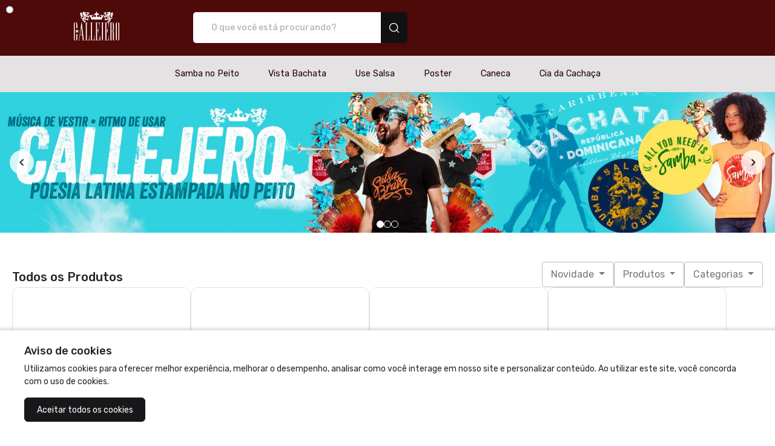

--- FILE ---
content_type: text/html; charset=UTF-8
request_url: https://callejero.com.br/?filtro=novidade&cat=caneca
body_size: 11736
content:

<!DOCTYPE html>
<html lang="pt-br">

<head>
	<meta charset="UTF-8">
<base href="https://callejero.com.br/">
<meta name="viewport" content="width=device-width, initial-scale=1.0">
<meta http-equiv="X-UA-Compatible" content="ie=edge">

<link rel="preconnect" href="https://fonts.googleapis.com">
<link rel="preconnect" href="https://fonts.gstatic.com" crossorigin>
<link href="https://fonts.googleapis.com/css2?family=Rubik:wght@400;500;700&display=swap" rel="stylesheet">
<title>Callejero camiseta de salsa, camiseta de samba</title>
<meta name="description" content="Callejero, camiseta de salsa, camiseta de samba, camiseta de forró, camiseta de zouk, camiseta de cachaça  " />
<link rel="canonical" href="https://callejero.com.br/"/>
<link rel="icon" href="https://images.mont.ink/perfil_montink/1667336626636189b2a1ad0.jpg?width=256&height=256" type="image/png" />
<meta name="keywords" content="camisa,bone,poster,caneca,ecobag,camisa-polo,plus-size,callejero">
<meta name="author" content="callejero">
<script async src="https://www.googletagmanager.com/gtag/js?id=G-Z66HM0Z9NY"></script><script>window.dataLayer = window.dataLayer || [];function gtag(){dataLayer.push(arguments);}gtag("js", new Date());gtag("config", "G-Z66HM0Z9NY");gtag("event", "page_view", {"send_to": "G-Z66HM0Z9NY"});</script></script><script>! function(f,b,e,v,n,t,s){if(f.fbq)return;n=f.fbq=function(){n.callMethod?n.callMethod.apply(n,arguments):n.queue.push(arguments)};if(!f._fbq)f._fbq=n;n.push=n;n.loaded=!0;n.version='2.0';n.queue=[];t=b.createElement(e);t.async=!0;t.src=v;s=b.getElementsByTagName(e)[0];s.parentNode.insertBefore(t,s)}(window,document,'script','https://connect.facebook.net/en_US/fbevents.js');fbq('init','850862282726736');fbq('track','PageView');</script><noscript><img height="1" width="1" style="display:none" src="https://www.facebook.com/tr?id=850862282726736&ev=PageView&noscript=1" /></noscript><!-- Google Tag Manager -->
    <script>
    (function(w,d,s,l,i){w[l]=w[l]||[];
    w[l].push({"gtm.start": new Date().getTime(),event:"gtm.js"});
    var f=d.getElementsByTagName(s)[0],
    j=d.createElement(s),dl=l!="dataLayer"?"&l="+l:"";
    j.async=true;
    j.src="https://www.googletagmanager.com/gtm.js?id="+i+dl;
    f.parentNode.insertBefore(j,f);
    })(window,document,"script","dataLayer","GTM-KTRWGJXC");
    </script><meta property="og:title" content="Callejero camiseta de salsa, camiseta de samba" />
<meta property="og:description" content="Callejero, camiseta de salsa, camiseta de samba, camiseta de forró, camiseta de zouk, camiseta de cachaça  " />
<meta property="og:url" content="https://callejero.com.br/" />
<meta property="og:image" content="https://images.mont.ink/313531363131/0d2cbc897c76be12a23b180eb6230caa.jpg" />
<meta name="p:domain_verify" content="7d8f9c8316f919b061c2b1a7bcdc8dd7"/><meta property="og:type" content="website" /><meta property="og:locale" content="pt_BR" /><meta property="og:site_name" content="Callejero camiseta de salsa, camiseta de samba" /><script type="application/ld+json">{"@context":"https://schema.org/","@type":"Product","name":"Bachata - caneca","offers":{"@type":"Offer","priceCurrency":"BRL","price":"39.89","itemCondition":"https://schema.org/NewCondition","availability":"https://schema.org/InStock","seller":{"@type":"Organization","name":"callejero"}},"image":["https://images.mont.ink/mockups/151611/Lado1_943082.png","https://images.mont.ink/mockups/151611/Lado2_943082.png","https://images.mont.ink/mockups/151611/Lado3_943082.png"],"brand":{"@type":"Brand","name":"callejero"}}</script><script type="application/ld+json">{"@context":"https://schema.org/","@type":"Product","name":"I Love Zouk","offers":{"@type":"Offer","priceCurrency":"BRL","price":"39.45","itemCondition":"https://schema.org/NewCondition","availability":"https://schema.org/InStock","seller":{"@type":"Organization","name":"callejero"}},"image":["https://images.mont.ink/mockups/151611/Lado1_941505.png","https://images.mont.ink/mockups/151611/Lado2_941505.png","https://images.mont.ink/mockups/151611/Lado3_941505.png"],"brand":{"@type":"Brand","name":"callejero"}}</script><script type="application/ld+json">{"@context":"https://schema.org/","@type":"Product","name":"Caneca Forr\u00f3","offers":{"@type":"Offer","priceCurrency":"BRL","price":"39.89","itemCondition":"https://schema.org/NewCondition","availability":"https://schema.org/InStock","seller":{"@type":"Organization","name":"callejero"}},"image":["https://images.mont.ink/mockups/151611/Lado1_973413.png","https://images.mont.ink/mockups/151611/Lado2_973413.png","https://images.mont.ink/mockups/151611/Lado3_973413.png"],"brand":{"@type":"Brand","name":"callejero"}}</script><script type="application/ld+json">{"@context":"https://schema.org/","@type":"Product","name":"Samba Color - caneca","offers":{"@type":"Offer","priceCurrency":"BRL","price":"39.45","itemCondition":"https://schema.org/NewCondition","availability":"https://schema.org/InStock","seller":{"@type":"Organization","name":"callejero"}},"image":["https://images.mont.ink/mockups/151611/Lado1_943066.png","https://images.mont.ink/mockups/151611/Lado2_943066.png","https://images.mont.ink/mockups/151611/Lado3_943066.png"],"brand":{"@type":"Brand","name":"callejero"}}</script><script type="application/ld+json">{"@context":"https://schema.org/","@type":"Product","name":"Na Onda do Samba","offers":{"@type":"Offer","priceCurrency":"BRL","price":"39.89","itemCondition":"https://schema.org/NewCondition","availability":"https://schema.org/InStock","seller":{"@type":"Organization","name":"callejero"}},"image":["https://images.mont.ink/mockups/151611/Lado2_947593.png"],"brand":{"@type":"Brand","name":"callejero"}}</script><script type="application/ld+json">{"@context":"https://schema.org/","@type":"Product","name":"West Coast Swing - Caneca","offers":{"@type":"Offer","priceCurrency":"BRL","price":"39.89","itemCondition":"https://schema.org/NewCondition","availability":"https://schema.org/InStock","seller":{"@type":"Organization","name":"callejero"}},"image":["https://images.mont.ink/mockups/151611/Lado1_1028331.png","https://images.mont.ink/mockups/151611/Lado2_1028331.png","https://images.mont.ink/mockups/151611/Lado3_1028331.png"],"brand":{"@type":"Brand","name":"callejero"}}</script><script type="application/ld+json">{"@context":"https://schema.org/","@type":"Product","name":"Zouk Love Square - Caneca","offers":{"@type":"Offer","priceCurrency":"BRL","price":"45.14","itemCondition":"https://schema.org/NewCondition","availability":"https://schema.org/InStock","seller":{"@type":"Organization","name":"callejero"}},"image":["https://images.mont.ink/mockups/151611/Lado2_951873.png"],"brand":{"@type":"Brand","name":"callejero"}}</script><script type="application/ld+json">{"@context":"https://schema.org/","@type":"Product","name":"CAneca Zouk Heart","offers":{"@type":"Offer","priceCurrency":"BRL","price":"39.89","itemCondition":"https://schema.org/NewCondition","availability":"https://schema.org/InStock","seller":{"@type":"Organization","name":"callejero"}},"image":["https://images.mont.ink/mockups/151611/Lado2_946826.png"],"brand":{"@type":"Brand","name":"callejero"}}</script><script type="application/ld+json">{"@context":"https://schema.org/","@type":"Product","name":"I Love Cacha\u00e7a - Caneca","offers":{"@type":"Offer","priceCurrency":"BRL","price":"39.89","itemCondition":"https://schema.org/NewCondition","availability":"https://schema.org/InStock","seller":{"@type":"Organization","name":"callejero"}},"image":["https://images.mont.ink/mockups/151611/Lado1_978247.png","https://images.mont.ink/mockups/151611/Lado2_978247.png","https://images.mont.ink/mockups/151611/Lado3_978247.png"],"brand":{"@type":"Brand","name":"callejero"}}</script><script type="application/ld+json">{"@context":"https://schema.org/","@type":"Product","name":"I Love Bachata","offers":{"@type":"Offer","priceCurrency":"BRL","price":"39.45","itemCondition":"https://schema.org/NewCondition","availability":"https://schema.org/InStock","seller":{"@type":"Organization","name":"callejero"}},"image":["https://images.mont.ink/mockups/151611/Lado1_941490.png","https://images.mont.ink/mockups/151611/Lado2_941490.png","https://images.mont.ink/mockups/151611/Lado3_941490.png"],"brand":{"@type":"Brand","name":"callejero"}}</script><script type="application/ld+json">{"@context":"https://schema.org/","@type":"Product","name":"I Love Salsa","offers":{"@type":"Offer","priceCurrency":"BRL","price":"39.45","itemCondition":"https://schema.org/NewCondition","availability":"https://schema.org/InStock","seller":{"@type":"Organization","name":"callejero"}},"image":["https://images.mont.ink/mockups/151611/Lado1_940469.png","https://images.mont.ink/mockups/151611/Lado2_940469.png","https://images.mont.ink/mockups/151611/Lado3_940469.png"],"brand":{"@type":"Brand","name":"callejero"}}</script><script type="application/ld+json">{"@context":"http://schema.org","@type":"BreadcrumbList","itemListElement":[{"@type":"ListItem","position":1,"item":{"@id":"https://callejero.com.br/","name":"Montink"}},{"@type":"ListItem","position":2,"item":{"@id":"https://callejero.com.br/callejero","name":"Callejero camiseta de salsa, camiseta de samba"}},{"@type":"ListItem","position":3,"item":{"@id":"https://https://callejero.com.br/","name":"Callejero camiseta de salsa, camiseta de samba"}}]}</script>

<link rel="stylesheet" type="text/css" href="https://callejero.com.br/assets/vendor/bootstrap/dist/css/bootstrap.css" />
<link rel="stylesheet" type="text/css" href="https://maxst.icons8.com/vue-static/landings/line-awesome/line-awesome/1.3.0/css/line-awesome.min.css" />
<link rel="stylesheet" type="text/css" href="https://cdnjs.cloudflare.com/ajax/libs/font-awesome/5.15.3/css/all.min.css" />
<link rel="stylesheet" type="text/css" href="https://callejero.com.br/assets/montink/css/montink.css?c=2304" />
<link rel="stylesheet" type="text/css" href="https://callejero.com.br/assets/carrinho/index.css" />
<link rel="stylesheet" type="text/css" href="https://callejero.com.br/scss/css/temaBase.min.css" />
<link rel="stylesheet" type="text/css" href="https://callejero.com.br/scss/css/tema1.min.css" />
<script type="text/javascript" src="https://ajax.googleapis.com/ajax/libs/jquery/3.5.1/jquery.min.js"></script>
<script type="text/javascript" src="https://callejero.com.br/assets/vendor/bootstrap/dist/js/bootstrap.bundle.min.js"></script>
<script type="text/javascript" src="https://callejero.com.br/assets/carrinho/index.js"></script>
<script type="text/javascript" src="https://callejero.com.br/js/loja/main.js"></script>
<script type="text/javascript" src="https://callejero.com.br/js/jquery.mask.min.js"></script>
<script type="text/javascript" src="https://callejero.com.br/js/loading.js"></script>
<meta name="google-site-verification" content="f4Qd3iFJ54ySJz-ui9HYe_Rj5EexkpaLBRC76bfC55U" />
																								<!-- Meta Pixel Code -->
<script>
  !function(f,b,e,v,n,t,s)
  {if(f.fbq)return;n=f.fbq=function(){n.callMethod?
  n.callMethod.apply(n,arguments):n.queue.push(arguments)};
  if(!f._fbq)f._fbq=n;n.push=n;n.loaded=!0;n.version='2.0';
  n.queue=[];t=b.createElement(e);t.async=!0;
  t.src=v;s=b.getElementsByTagName(e)[0];
  s.parentNode.insertBefore(t,s)}(window, document,'script',
  'https://connect.facebook.net/en_US/fbevents.js');
  fbq('init', '314244154394040');
  fbq('track', 'PageView');
</script>
<noscript><img height="1" width="1" style="display:none"
  src="https://www.facebook.com/tr?id=314244154394040&ev=PageView&noscript=1"
/></noscript>
<!-- End Meta Pixel Code -->

<!-- Google tag (gtag.js) -->
<script async src="https://www.googletagmanager.com/gtag/js?id=G-Z66HM0Z9NY">
</script>
<script>
  window.dataLayer = window.dataLayer || [];
  function gtag(){dataLayer.push(arguments);}
  gtag('js', new Date());

  gtag('config', 'G-Z66HM0Z9NY');
</script>

<!-- Google Tag Manager -->
<script>(function(w,d,s,l,i){w[l]=w[l]||[];w[l].push({'gtm.start':
new Date().getTime(),event:'gtm.js'});var f=d.getElementsByTagName(s)[0],
j=d.createElement(s),dl=l!='dataLayer'?'&l='+l:'';j.async=true;j.src=
'https://www.googletagmanager.com/gtm.js?id='+i+dl;f.parentNode.insertBefore(j,f);
})(window,document,'script','dataLayer','GTM-KTRWGJXC');</script>
<!-- End Google Tag Manager --><script>
	const BASE_URL = 'https://callejero.com.br/';
</script></head>

<body data-loja>
			<!-- Google Tag Manager (noscript) -->
		<noscript><iframe src="https://www.googletagmanager.com/ns.html?id= GTM-KTRWGJXC" height="0" width="0" style="display:none;visibility:hidden"></iframe></noscript>
		<!-- End Google Tag Manager (noscript) -->
			<style>
	.header-fixo {
		position: sticky;
		top: 0px;
		left: 0px;
		z-index: 1000;
	}

	[data-loja] > header span:nth-child(3) div img {
		filter: none;
	}

	.div-icon {
		width: 50%;
		justify-content: center;
	}

	.div-icons {
		gap: 15px 0px;
	}

	@media screen and (min-width: 600px) {
		.div-icon {
			width: 33.3%;
		}	
	}

	.div-icon img {
		width: 30px;
		margin-right: 3px;
	}

	.div-icon a {
		font-size: 12px !important;
		white-space: nowrap;
	}

	.search-input {
		order: 0 !important;
	}

	.hold-icon > a{
		display: flex;
		gap: 5px;
	}

	[data-loja] > header span:nth-child(3) div a {
		font-weight: normal;
	}

	object.icon {
		width: 30px;
		margin-right: 3px;
	}

	.icon {
		width: 30px;
		margin-right: 3px;
	}

	.icon > *  {
		fill: #fff !important;
	}
</style>

<input type="hidden" id="token-carrinho" value="" />
<input type="hidden" id="cupom-carrinho" value="" />
<input type="hidden" id="base-url" value="https://callejero.com.br/" />

<header data-edit="cabecalhoColor" style='background: #4e0909' class="">
	<a href="https://callejero.com.br/" 
		class="col-12 col-md-3 col-lg-2 d-flex justify-content-center align-items-center"
	>
					<h1>
				<img 
					data-edit="logoDaLoja" 
					src="https://images.mont.ink/perfil_montink/166671863163581ba700b5b.png?width=500&height=500" 
					alt="Callejero camiseta de salsa, camiseta de samba - Camisetas e produtos personalizados"
				>
				<span style="display:none;">Callejero camiseta de salsa, camiseta de samba - Camisetas e produtos personalizados</span>
			</h1>
			</a>

	<span class="col-12 col-md-8 col-lg-4 search-input">
		<form action="https://callejero.com.br/">
			<input type="text" name="produto" value="" placeholder="O que você está procurando?">
			<button type="submit">
				<img src="https://montink.com/assets/montinkTemplate/icons/search.svg" alt="Busca">
			</button>
		</form>
	</span>
	<div class="div-icons d-flex flex-wrap justify-content-center justify-content-md-end col-lg-5 px-0">
				
		
			</div>
</header>

<style>
	.dropdown-menu.show {
		max-height: 100vh;
		z-index: 10000;
		overflow-x: hidden;
		overflow-y: auto;
	}
</style>


<div class="menu navbar navbar-expand-lg navbar-light bg-light " style='color: #240000 !important;background: #e4e2e2 !important;' data-edit="mostrarMenu,corTextoMenu,menuColor">
	<button class="navbar-toggler" type="button" data-toggle="collapse" data-target="#conteudoNavbarSuportado" aria-controls="conteudoNavbarSuportado" aria-expanded="false" aria-label="Alterna navegação" style="background: #fff; color:#000;">
		<span class="navbar-toggler-icon"></span>
	</button>

	<div class="collapse navbar-collapse " id="conteudoNavbarSuportado" style='color: #240000 !important;background: #e4e2e2 !important;'>
		<ul class="navbar-nav mr-auto">
								<li class="nav-item  " data-id="f0jlf30y">
						<div class="dropdown">
							<a class="nav-link" href="https://callejero.com.br/?cat=samba"  style='color: #240000 !important;'>
								<p>Samba no Peito</p>
															</a>
													</div>
					</li>
								<li class="nav-item  " data-id="x8upm491">
						<div class="dropdown">
							<a class="nav-link" href="https://callejero.com.br/?cat=bachata"  style='color: #240000 !important;'>
								<p>Vista Bachata</p>
															</a>
													</div>
					</li>
								<li class="nav-item  " data-id="35aekjtd">
						<div class="dropdown">
							<a class="nav-link" href="https://callejero.com.br/?cat=salsa"  style='color: #240000 !important;'>
								<p>Use Salsa</p>
															</a>
													</div>
					</li>
								<li class="nav-item  " data-id="mm7mt9fe">
						<div class="dropdown">
							<a class="nav-link" href="https://callejero.com.br/?cat=poster"  style='color: #240000 !important;'>
								<p>Poster</p>
															</a>
													</div>
					</li>
								<li class="nav-item  " data-id="qwuk4ov2">
						<div class="dropdown">
							<a class="nav-link" href="https://callejero.com.br/?cat=caneca"  style='color: #240000 !important;'>
								<p>Caneca</p>
															</a>
													</div>
					</li>
								<li class="nav-item  " data-id="p3fjpd9a">
						<div class="dropdown">
							<a class="nav-link" href="https://callejero.com.br/?cat=cia-da-cachaca"  style='color: #240000 !important;'>
								<p>Cia da Cachaça</p>
															</a>
													</div>
					</li>
					</ul>
	</div>
</div><style>
	#cabecalho {
		position: relative !important;
		order: -1 !important;
		width: 100% !important;
	}
</style>
<div id="cabecalho"></div>
<div id="carouselMontink" class="carousel" data-edit="mostrarBanners" 
	data-pausar-slider="false"
>
	<ul data-carousel data-edit="corFundoSlide" style='background: #eeeeec'>
		<li data-ativo="true" data-edit="mostrarBanner1" class="active">
			<a href="https://callejero.com.br/">
				<img class="banner-desktop" data-edit="bannerLoja1" src="https://images.mont.ink/perfil_montink/1667004146635c76f2c9019.jpg" alt="banner">
				<img class="banner-mobile" data-edit="bannerMobileLoja1" src="https://images.mont.ink/perfil_montink/1666922709635b38d55bd32.jpg" alt="banner">
			</a>
		</li>
		<li data-ativo="true" data-edit="mostrarBanner2">
			<a href="https://callejero.com.br/">
				<img class="banner-desktop" data-edit="bannerLoja2"  src="https://images.mont.ink/perfil_montink/1666917767635b2587332ce.png" alt="banner">
				<img class="banner-mobile" data-edit="bannerMobileLoja2" src="https://images.mont.ink/perfil_montink/1666929161635b520950f24.jpg" alt="banner">
			</a>
		</li>
		<li data-ativo="true" data-edit="mostrarBanner3">
			<a href="https://callejero.com.br/">
				<img class="banner-desktop" data-edit="bannerLoja3" src="https://images.mont.ink/perfil_montink/1666930905635b58d9ea817.jpg" alt="banner">
				<img class="banner-mobile" data-edit="bannerMobileLoja3" src="https://images.mont.ink/perfil_montink/1666922606635b386ec6e26.jpg" alt="banner">
			</a>
		</li>
	</ul>
	<div data-carousel-controls>
		<span data-carouselOptions="prev">
			<img src="https://montink.com/assets/montinkTemplate/icons/back.svg" alt="anterior">
		</span>
		<span data-carouselOptions="next">
			<img src="https://montink.com/assets/montinkTemplate/icons/next.svg" alt="próxima">
		</span>
	</div>
	<div data-carousel-dots>
		<span class="active"></span>
		<span></span>
		<span></span>
	</div>
</div>
<div class="services " data-edit="mostrarServicos">
	<div class="carousel-services owl-carousel owl-theme" data-edit="servicesBackgroundColor,corTextoSobre" style='background: #f0f0f0 !important;color: #000000 !important;'>
		<div class="item-service " data-edit="mostrarServico1" >
			<i data-edit="corTextoIconServico1,selectIconService1" class="las la-truck" style='color: #000000'></i>
			<div>
				<strong data-edit="servico1TextoPrimary">ENTREGA PARA TODO O BRASIL</strong>
				<p data-edit="servico1TextoSecondary">com agilidade</p>
			</div>
		</div>
		<div class="item-service d-none" data-edit="mostrarServico2" >
			<i data-edit="corTextoIconServico2,selectIconService2" class="las la-percent" style='color: #000000'></i>
			<div>
				<strong data-edit="servico2TextoPrimary">VANTAGENS</strong>
				<p data-edit="servico2TextoSecondary">produtos com descontos incríveis</p>
			</div>
		</div>
		<div class="item-service " data-edit="mostrarServico3" >
			<i data-edit="corTextoIconServico3,selectIconService3" class="las la-shield-alt" style='color: #000000'></i>
			<div>
				<strong data-edit="servico3TextoPrimary">COMPRA SEGURA</strong>
				<p data-edit="servico3TextoSecondary">faça suas compras com tranquilidade</p>
			</div>
		</div>
		<div class="item-service " data-edit="mostrarServico4" >
			<i data-edit="corTextoIconServico4,selectIconService4" class="las la-credit-card" style='color: #000000'></i>
			<div>
				<strong data-edit="servico4TextoPrimary">PARCELAMENTO</strong>
				<p data-edit="servico4TextoSecondary">em até 12x no cartão</p>
			</div>
		</div>
	</div>
</div>
<link rel="stylesheet" type="text/css" href="https://empreender.nyc3.cdn.digitaloceanspaces.com/static/X/20250530-163304-5649gz.css" />
<script type="text/javascript" src="https://empreender.nyc3.cdn.digitaloceanspaces.com/static/X/20250530-163310-7290_gz.js"></script>
<script>

	$('.carousel-services').owlCarousel({
		dots: false,
		center: true,
		margin:10,
		responsiveClass:true,
		autoplayTimeout: 3000,
		responsive:{
			0:{
				items:1,
				autoplay: true,
				loop:true
			},
			600:{
				items:2,
				autoplay: true,
				loop:true,
			},
			1000:{
				items:4
			}
		}
	});
</script>

<script>
	window.montink = window.montink || {};
	montink.store = {"ga4_measurement_id":"G-Z66HM0Z9NY","gads_measurement_id":"","id":151611,"name":"Callejero camiseta de salsa, camiseta de samba","url":"https://callejero.com.br/","custom_url":"callejero.com.br"};</script>

<style>
	.filtroPreco {
		width: 40%;
		display: inline-block;
	}

	.card {
		margin-bottom: 1.5rem;
	}

	.boxPrecoFaixa {
		width: 100%;
		display: flex;
		justify-content: space-between;
	}

	.btn-filter {
		box-shadow: none;
		background-color: hsl(0, 0%, 100%);
		border: 2px solid hsl(0, 0%, 90%);
		border-radius: 24px;
		font-weight: 700;
		color: hsl(0, 0%, 20%);
		font-size: 12px;
	}

	.btn-filter:hover,
	.btn-filter:focus {
		border-color: #28fcd4;
		color: #28fcd4;
	}

	.slider-filter.ui-widget.ui-widget-content {
		border: 1px solid #28fcd4;
	}

	.slider-filter .ui-widget-header {
		background: #28fcd4;
	}

	.slider-filter .ui-state-default,
	.ui-widget-content .ui-state-default,
	.ui-widget-header .ui-state-default,
	.ui-button,
	html .ui-button.ui-state-disabled:hover,
	html .ui-button.ui-state-disabled:active {
		border: 1px solid #28fcd4 !important;
		background: #fff !important;
	}

	.boxPrecoFaixa input {
		color: #000;
		border: 0;
		font-weight: 300;
		text-align: right;
		width: 50%;

	}

	.boxPrecoFaixa input:first-child {
		text-align: left;
	}

	.product-card .view_details {
		z-index: 10000000;
	}


	.product-options .colors {
		margin-bottom: 8px !important;
	}

	@media (max-width: 455px) {
		.row-dados-loja-montink .box-dados-loja-montink {
			display: grid;
			grid-template-columns: 50% 50%;
		}
	}

	@media (max-width: 455px) {
		.row-dados-loja-montink .item-dados-loja-montink {
			padding: 5px 0;
		}
	}

	.input-search {
		border: 1px solid #000000 !important;
		border-radius: 5px 0 0 5px !important;
		color: #000000 !important;
	}

	.input-select {
		border: 1px solid #000000 !important;
		border-radius: 5px !important;
		color: #000000 !important;
	}

	.btn-secondary:hover,
	a:link.btn-secondary:hover {
		background-color: #00FFAE !important;
		border: 1px solid #00FFAE !important;
		box-shadow: 0 0 0 transparent !important;
		color: #fff !important;
	}

	.btn-secondary:not([disabled]):not(.disabled).active,
	.btn-secondary:not([disabled]):not(.disabled):active,
	.show>.btn-secondary.dropdown-toggle {
		background-color: #00FFAE !important;
		border-color: #00FFAE !important;
		color: #fff !important;
		box-shadow: 0 0 0 transparent !important;
	}

	.numPg a {
		border-color: black !important;
		border-radius: 4px !important;
	}

	.numPg a.atual,
	.numPg a:hover {
		background-color: black !important;
		border-color: black !important;
	}

	#cuponsDisponiveis {
		position: fixed;
		bottom: 1rem;
		right: 1rem;
		z-index: 999;
		width: max-content;
		display: block;
		margin: 0;
	}
	#cuponsDisponiveis > .dropdown-menu {
		max-height: 500px;
  		overflow-y: auto;
	}

	#cuponsDisponiveis > button {
		min-width: 300px;
		min-height: 50px;
		font-size: 14px;
	}
</style>

<section class="product-section">
	<div class="product-section__title">
		<h2 class="product-section__title-text"><strong style="font-weight: 500;font-size: 20px;line-height: 24px;">
				Todos os Produtos			</strong></h2>
		<div class="product-section__filters">
			<div class="btn-group product-section__filter-group">
				<span style="padding: 8px 14px;background: transparent;border-radius: 4px!important;border: 1px solid #BBBBBB!important;color: #777777!important" class="btn dropdown-toggle input-select product-section__filter-button" data-toggle="dropdown" aria-haspopup="true" aria-expanded="false">
					Novidade				</span>
				<div class="dropdown-menu product-section__filter-menu">
					<a class="dropdown-item active" href="https://callejero.com.br/?filtro=novidade&cat=caneca" aria-expanded="false">Novidade</a>
					<a class="dropdown-item " href="https://callejero.com.br/?filtro=menor-preco&cat=caneca" aria-expanded="false">Menor preço</a>
					<a class="dropdown-item " href="https://callejero.com.br/?filtro=maior-preco&cat=caneca" aria-expanded="false">Maior preço</a>

				</div>
			</div>
			<div class="btn-group">
				<button type="button" style="padding: 8px 14px;background: transparent;border-radius: 4px!important;border: 1px solid #BBBBBB!important;color: #777777!important" class="btn dropdown-toggle input-select" data-toggle="dropdown" aria-haspopup="true" aria-expanded="false">
					Produtos				</button>
				<div class="dropdown-menu">
					<a class="dropdown-item" href="https://callejero.com.br/" aria-expanded="false"><span style="font-weight:500;">Todos os Produtos</span></a>
					
							<a class="dropdown-item " href="https://callejero.com.br/?c1=Bone&filtro=novidade&cat=caneca" aria-expanded="false"><span>Bone</span></a>

					
							<a class="dropdown-item " href="https://callejero.com.br/?c1=Bon%C3%A9&filtro=novidade&cat=caneca" aria-expanded="false"><span>Boné</span></a>

					
							<a class="dropdown-item " href="https://callejero.com.br/?c1=Camisa+Cropped&filtro=novidade&cat=caneca" aria-expanded="false"><span>Camisa Cropped</span></a>

					
							<a class="dropdown-item " href="https://callejero.com.br/?c1=Camiseta&filtro=novidade&cat=caneca" aria-expanded="false"><span>Camiseta</span></a>

					
							<a class="dropdown-item " href="https://callejero.com.br/?c1=Caneca&filtro=novidade&cat=caneca" aria-expanded="false"><span>Caneca</span></a>

					
							<a class="dropdown-item " href="https://callejero.com.br/?c1=Eco+Bag&filtro=novidade&cat=caneca" aria-expanded="false"><span>Eco Bag</span></a>

					
							<a class="dropdown-item " href="https://callejero.com.br/?c1=Poster&filtro=novidade&cat=caneca" aria-expanded="false"><span>Poster</span></a>

					
							<a class="dropdown-item " href="https://callejero.com.br/?c1=Regata&filtro=novidade&cat=caneca" aria-expanded="false"><span>Regata</span></a>

									</div>
			</div>
							<div class="btn-group">
					<button type="button" style="padding: 8px 14px;background: transparent;border-radius: 4px!important;border: 1px solid #BBBBBB!important;color: #777777!important" class="btn dropdown-toggle input-select" data-toggle="dropdown" aria-haspopup="true" aria-expanded="false">
						Categorias
					</button>
					<div class="dropdown-menu">
						<div class="dropdown-item">
							<form method="get" id="form-filtro">
								<input type='hidden' name='filtro' value='novidade'>								<div>
																			<div class="custom-control checkbox-primary custom-checkbox m-b-5">
											<input type="checkbox" class="custom-control-input" onclick="$('#form-filtro').submit()" id="cateBachata" name="cat[25342]"  value="25342">
											<label class="custom-control-label" for="cateBachata">Bachata</label>
										</div>
																			<div class="custom-control checkbox-primary custom-checkbox m-b-5">
											<input type="checkbox" class="custom-control-input" onclick="$('#form-filtro').submit()" id="cateBoné" name="cat[25338]"  value="25338">
											<label class="custom-control-label" for="cateBoné">Boné</label>
										</div>
																			<div class="custom-control checkbox-primary custom-checkbox m-b-5">
											<input type="checkbox" class="custom-control-input" onclick="$('#form-filtro').submit()" id="cateCamiseta" name="cat[25265]"  value="25265">
											<label class="custom-control-label" for="cateCamiseta">Camiseta</label>
										</div>
																			<div class="custom-control checkbox-primary custom-checkbox m-b-5">
											<input type="checkbox" class="custom-control-input" onclick="$('#form-filtro').submit()" id="cateCamiseta com História" name="cat[45608]"  value="45608">
											<label class="custom-control-label" for="cateCamiseta com História">Camiseta com História</label>
										</div>
																			<div class="custom-control checkbox-primary custom-checkbox m-b-5">
											<input type="checkbox" class="custom-control-input" onclick="$('#form-filtro').submit()" id="cateCaneca" name="cat[25266]"  value="25266">
											<label class="custom-control-label" for="cateCaneca">Caneca</label>
										</div>
																			<div class="custom-control checkbox-primary custom-checkbox m-b-5">
											<input type="checkbox" class="custom-control-input" onclick="$('#form-filtro').submit()" id="cateCia da Cachaça" name="cat[25476]"  value="25476">
											<label class="custom-control-label" for="cateCia da Cachaça">Cia da Cachaça</label>
										</div>
																			<div class="custom-control checkbox-primary custom-checkbox m-b-5">
											<input type="checkbox" class="custom-control-input" onclick="$('#form-filtro').submit()" id="cateEco Bag" name="cat[25267]"  value="25267">
											<label class="custom-control-label" for="cateEco Bag">Eco Bag</label>
										</div>
																			<div class="custom-control checkbox-primary custom-checkbox m-b-5">
											<input type="checkbox" class="custom-control-input" onclick="$('#form-filtro').submit()" id="cateFeminino" name="cat[25340]"  value="25340">
											<label class="custom-control-label" for="cateFeminino">Feminino</label>
										</div>
																			<div class="custom-control checkbox-primary custom-checkbox m-b-5">
											<input type="checkbox" class="custom-control-input" onclick="$('#form-filtro').submit()" id="cateForró" name="cat[25346]"  value="25346">
											<label class="custom-control-label" for="cateForró">Forró</label>
										</div>
																			<div class="custom-control checkbox-primary custom-checkbox m-b-5">
											<input type="checkbox" class="custom-control-input" onclick="$('#form-filtro').submit()" id="cateMais Vendidos" name="cat[205036]"  value="205036">
											<label class="custom-control-label" for="cateMais Vendidos">Mais Vendidos</label>
										</div>
																			<div class="custom-control checkbox-primary custom-checkbox m-b-5">
											<input type="checkbox" class="custom-control-input" onclick="$('#form-filtro').submit()" id="cateMasculino" name="cat[25339]"  value="25339">
											<label class="custom-control-label" for="cateMasculino">Masculino</label>
										</div>
																			<div class="custom-control checkbox-primary custom-checkbox m-b-5">
											<input type="checkbox" class="custom-control-input" onclick="$('#form-filtro').submit()" id="catePoster" name="cat[25264]"  value="25264">
											<label class="custom-control-label" for="catePoster">Poster</label>
										</div>
																			<div class="custom-control checkbox-primary custom-checkbox m-b-5">
											<input type="checkbox" class="custom-control-input" onclick="$('#form-filtro').submit()" id="catePunk/Rock" name="cat[28956]"  value="28956">
											<label class="custom-control-label" for="catePunk/Rock">Punk/Rock</label>
										</div>
																			<div class="custom-control checkbox-primary custom-checkbox m-b-5">
											<input type="checkbox" class="custom-control-input" onclick="$('#form-filtro').submit()" id="cateSalsa" name="cat[25341]"  value="25341">
											<label class="custom-control-label" for="cateSalsa">Salsa</label>
										</div>
																			<div class="custom-control checkbox-primary custom-checkbox m-b-5">
											<input type="checkbox" class="custom-control-input" onclick="$('#form-filtro').submit()" id="cateSamba" name="cat[25343]"  value="25343">
											<label class="custom-control-label" for="cateSamba">Samba</label>
										</div>
																			<div class="custom-control checkbox-primary custom-checkbox m-b-5">
											<input type="checkbox" class="custom-control-input" onclick="$('#form-filtro').submit()" id="cateSertanejo" name="cat[26161]"  value="26161">
											<label class="custom-control-label" for="cateSertanejo">Sertanejo</label>
										</div>
																			<div class="custom-control checkbox-primary custom-checkbox m-b-5">
											<input type="checkbox" class="custom-control-input" onclick="$('#form-filtro').submit()" id="cateZouk" name="cat[25347]"  value="25347">
											<label class="custom-control-label" for="cateZouk">Zouk</label>
										</div>
																	</div>
							</form>
						</div>
					</div>
				</div>
					</div>
	</div>
			<ul class="product-grid">
							<li class="product-grid__item">
					<div class="product-card text-center shadow-none ">
						<div class="img-container">
							<img class="card-img-top" src="https://images.mont.ink/mockups/151611/Lado1_943082.png?width=570&height=856" alt="Bachata - caneca">
							<div class="image_overlay"></div>

							<a href="https://callejero.com.br/bachata-caneca-azbus"  class="view_details">ver produto</a>
						</div>
						<div class="product-card__stats">
							<h2 class="product_name" data-edit="corNomeProduto" style='color: #333 !important;'>Bachata - caneca</h2>
							
							<span class="product__price">
								

																	<span class="product__price--final" data-edit="corTextoProduto" style='color: #000000 !important;'>R$ 39,89</span>
																			<div class="product__price--installment"><strong>3x de R$ 13,30</strong> sem juros</div>
																								</span>

							<div class="product-options">
								<div class="" data-edit="mostrarTamanhosProduto">
									<span>
										Unico									</span>
																										</div>

																	<div class="colors " data-edit="mostrarCoresProduto">
										<div class='' data-toggle='tooltip' title='Branco'><span style='background-color:#ffffff; border: 1px solid #969699'></span></div>									</div>
															</div>
						</div>
					</div>
				</li>
							<li class="product-grid__item">
					<div class="product-card text-center shadow-none ">
						<div class="img-container">
							<img class="card-img-top" src="https://images.mont.ink/mockups/151611/Lado1_941505.png?width=570&height=856" alt="I Love Zouk">
							<div class="image_overlay"></div>

							<a href="https://callejero.com.br/i-love-zouk-d76z1"  class="view_details">ver produto</a>
						</div>
						<div class="product-card__stats">
							<h2 class="product_name" data-edit="corNomeProduto" style='color: #333 !important;'>I Love Zouk</h2>
							
							<span class="product__price">
								

																	<span class="product__price--final" data-edit="corTextoProduto" style='color: #000000 !important;'>R$ 39,45</span>
																			<div class="product__price--installment"><strong>3x de R$ 13,15</strong> sem juros</div>
																								</span>

							<div class="product-options">
								<div class="" data-edit="mostrarTamanhosProduto">
									<span>
										Unico									</span>
																										</div>

																	<div class="colors " data-edit="mostrarCoresProduto">
										<div class='' data-toggle='tooltip' title='Branco'><span style='background-color:#ffffff; border: 1px solid #969699'></span></div>									</div>
															</div>
						</div>
					</div>
				</li>
							<li class="product-grid__item">
					<div class="product-card text-center shadow-none ">
						<div class="img-container">
							<img class="card-img-top" src="https://images.mont.ink/mockups/151611/Lado1_973413.png?width=570&height=856" alt="Caneca Forró">
							<div class="image_overlay"></div>

							<a href="https://callejero.com.br/caneca-forro-5ag2h"  class="view_details">ver produto</a>
						</div>
						<div class="product-card__stats">
							<h2 class="product_name" data-edit="corNomeProduto" style='color: #333 !important;'>Caneca Forró</h2>
							
							<span class="product__price">
								

																	<span class="product__price--final" data-edit="corTextoProduto" style='color: #000000 !important;'>R$ 39,89</span>
																			<div class="product__price--installment"><strong>3x de R$ 13,30</strong> sem juros</div>
																								</span>

							<div class="product-options">
								<div class="" data-edit="mostrarTamanhosProduto">
									<span>
										Unico									</span>
																										</div>

																	<div class="colors " data-edit="mostrarCoresProduto">
										<div class='' data-toggle='tooltip' title='Branco'><span style='background-color:#ffffff; border: 1px solid #969699'></span></div>									</div>
															</div>
						</div>
					</div>
				</li>
							<li class="product-grid__item">
					<div class="product-card text-center shadow-none ">
						<div class="img-container">
							<img class="card-img-top" src="https://images.mont.ink/mockups/151611/Lado1_943066.png?width=570&height=856" alt="Samba Color - caneca">
							<div class="image_overlay"></div>

							<a href="https://callejero.com.br/samba-color-r2f66"  class="view_details">ver produto</a>
						</div>
						<div class="product-card__stats">
							<h2 class="product_name" data-edit="corNomeProduto" style='color: #333 !important;'>Samba Color - caneca</h2>
							
							<span class="product__price">
								

																	<span class="product__price--final" data-edit="corTextoProduto" style='color: #000000 !important;'>R$ 39,45</span>
																			<div class="product__price--installment"><strong>3x de R$ 13,15</strong> sem juros</div>
																								</span>

							<div class="product-options">
								<div class="" data-edit="mostrarTamanhosProduto">
									<span>
										Unico									</span>
																										</div>

																	<div class="colors " data-edit="mostrarCoresProduto">
										<div class='' data-toggle='tooltip' title='Branco'><span style='background-color:#ffffff; border: 1px solid #969699'></span></div>									</div>
															</div>
						</div>
					</div>
				</li>
							<li class="product-grid__item">
					<div class="product-card text-center shadow-none ">
						<div class="img-container">
							<img class="card-img-top" src="https://images.mont.ink/mockups/151611/Lado2_947593.png?width=570&height=856" alt="Na Onda do Samba">
							<div class="image_overlay"></div>

							<a href="https://callejero.com.br/na-onda-do-samba-nig99"  class="view_details">ver produto</a>
						</div>
						<div class="product-card__stats">
							<h2 class="product_name" data-edit="corNomeProduto" style='color: #333 !important;'>Na Onda do Samba</h2>
							
							<span class="product__price">
								

																	<span class="product__price--final" data-edit="corTextoProduto" style='color: #000000 !important;'>R$ 39,89</span>
																			<div class="product__price--installment"><strong>3x de R$ 13,30</strong> sem juros</div>
																								</span>

							<div class="product-options">
								<div class="" data-edit="mostrarTamanhosProduto">
									<span>
										Unico									</span>
																										</div>

																	<div class="colors " data-edit="mostrarCoresProduto">
										<div class='' data-toggle='tooltip' title='Branco'><span style='background-color:#ffffff; border: 1px solid #969699'></span></div>									</div>
															</div>
						</div>
					</div>
				</li>
							<li class="product-grid__item">
					<div class="product-card text-center shadow-none ">
						<div class="img-container">
							<img class="card-img-top" src="https://images.mont.ink/mockups/151611/Lado2_1028331.png?width=570&height=856" alt="West Coast Swing - Caneca">
							<div class="image_overlay"></div>

							<a href="https://callejero.com.br/west-coast-swing-caneca-jx42h"  class="view_details">ver produto</a>
						</div>
						<div class="product-card__stats">
							<h2 class="product_name" data-edit="corNomeProduto" style='color: #333 !important;'>West Coast Swing - Caneca</h2>
							
							<span class="product__price">
								

																	<span class="product__price--final" data-edit="corTextoProduto" style='color: #000000 !important;'>R$ 39,89</span>
																			<div class="product__price--installment"><strong>3x de R$ 13,30</strong> sem juros</div>
																								</span>

							<div class="product-options">
								<div class="" data-edit="mostrarTamanhosProduto">
									<span>
										Unico									</span>
																										</div>

																	<div class="colors " data-edit="mostrarCoresProduto">
										<div class='' data-toggle='tooltip' title='Branco'><span style='background-color:#ffffff; border: 1px solid #969699'></span></div>									</div>
															</div>
						</div>
					</div>
				</li>
							<li class="product-grid__item">
					<div class="product-card text-center shadow-none ">
						<div class="img-container">
							<img class="card-img-top" src="https://images.mont.ink/mockups/151611/Lado2_951873.png?width=570&height=856" alt="Zouk Love Square - Caneca">
							<div class="image_overlay"></div>

							<a href="https://callejero.com.br/zouk-love-square-caneca-mva0l"  class="view_details">ver produto</a>
						</div>
						<div class="product-card__stats">
							<h2 class="product_name" data-edit="corNomeProduto" style='color: #333 !important;'>Zouk Love Square - Caneca</h2>
							
							<span class="product__price">
								

																	<span class="product__price--final" data-edit="corTextoProduto" style='color: #000000 !important;'>R$ 45,14</span>
																			<div class="product__price--installment"><strong>3x de R$ 15,05</strong> sem juros</div>
																								</span>

							<div class="product-options">
								<div class="" data-edit="mostrarTamanhosProduto">
									<span>
										Unico									</span>
																										</div>

																	<div class="colors " data-edit="mostrarCoresProduto">
										<div class='' data-toggle='tooltip' title='Branco'><span style='background-color:#ffffff; border: 1px solid #969699'></span></div>									</div>
															</div>
						</div>
					</div>
				</li>
							<li class="product-grid__item">
					<div class="product-card text-center shadow-none ">
						<div class="img-container">
							<img class="card-img-top" src="https://images.mont.ink/mockups/151611/Lado2_946826.png?width=570&height=856" alt="CAneca Zouk Heart">
							<div class="image_overlay"></div>

							<a href="https://callejero.com.br/caneca-zouk-heart-gy3ce"  class="view_details">ver produto</a>
						</div>
						<div class="product-card__stats">
							<h2 class="product_name" data-edit="corNomeProduto" style='color: #333 !important;'>CAneca Zouk Heart</h2>
							
							<span class="product__price">
								

																	<span class="product__price--final" data-edit="corTextoProduto" style='color: #000000 !important;'>R$ 39,89</span>
																			<div class="product__price--installment"><strong>3x de R$ 13,30</strong> sem juros</div>
																								</span>

							<div class="product-options">
								<div class="" data-edit="mostrarTamanhosProduto">
									<span>
										Unico									</span>
																										</div>

																	<div class="colors " data-edit="mostrarCoresProduto">
										<div class='' data-toggle='tooltip' title='Branco'><span style='background-color:#ffffff; border: 1px solid #969699'></span></div>									</div>
															</div>
						</div>
					</div>
				</li>
							<li class="product-grid__item">
					<div class="product-card text-center shadow-none ">
						<div class="img-container">
							<img class="card-img-top" src="https://images.mont.ink/mockups/151611/Lado1_978247.png?width=570&height=856" alt="I Love Cachaça - Caneca">
							<div class="image_overlay"></div>

							<a href="https://callejero.com.br/i-love-cachaca-caneca-417ip"  class="view_details">ver produto</a>
						</div>
						<div class="product-card__stats">
							<h2 class="product_name" data-edit="corNomeProduto" style='color: #333 !important;'>I Love Cachaça - Caneca</h2>
							
							<span class="product__price">
								

																	<span class="product__price--final" data-edit="corTextoProduto" style='color: #000000 !important;'>R$ 39,89</span>
																			<div class="product__price--installment"><strong>3x de R$ 13,30</strong> sem juros</div>
																								</span>

							<div class="product-options">
								<div class="" data-edit="mostrarTamanhosProduto">
									<span>
										Unico									</span>
																										</div>

																	<div class="colors " data-edit="mostrarCoresProduto">
										<div class='' data-toggle='tooltip' title='Branco'><span style='background-color:#ffffff; border: 1px solid #969699'></span></div>									</div>
															</div>
						</div>
					</div>
				</li>
							<li class="product-grid__item">
					<div class="product-card text-center shadow-none ">
						<div class="img-container">
							<img class="card-img-top" src="https://images.mont.ink/mockups/151611/Lado1_941490.png?width=570&height=856" alt="I Love Bachata">
							<div class="image_overlay"></div>

							<a href="https://callejero.com.br/i-love-bachata-b1sy8"  class="view_details">ver produto</a>
						</div>
						<div class="product-card__stats">
							<h2 class="product_name" data-edit="corNomeProduto" style='color: #333 !important;'>I Love Bachata</h2>
							
							<span class="product__price">
								

																	<span class="product__price--final" data-edit="corTextoProduto" style='color: #000000 !important;'>R$ 39,45</span>
																			<div class="product__price--installment"><strong>3x de R$ 13,15</strong> sem juros</div>
																								</span>

							<div class="product-options">
								<div class="" data-edit="mostrarTamanhosProduto">
									<span>
										Unico									</span>
																										</div>

																	<div class="colors " data-edit="mostrarCoresProduto">
										<div class='' data-toggle='tooltip' title='Branco'><span style='background-color:#ffffff; border: 1px solid #969699'></span></div>									</div>
															</div>
						</div>
					</div>
				</li>
							<li class="product-grid__item">
					<div class="product-card text-center shadow-none ">
						<div class="img-container">
							<img class="card-img-top" src="https://images.mont.ink/mockups/151611/Lado2_940469.png?width=570&height=856" alt="I Love Salsa">
							<div class="image_overlay"></div>

							<a href="https://callejero.com.br/i-love-salsa-hvwrv"  class="view_details">ver produto</a>
						</div>
						<div class="product-card__stats">
							<h2 class="product_name" data-edit="corNomeProduto" style='color: #333 !important;'>I Love Salsa</h2>
							
							<span class="product__price">
								

																	<span class="product__price--final" data-edit="corTextoProduto" style='color: #000000 !important;'>R$ 39,45</span>
																			<div class="product__price--installment"><strong>3x de R$ 13,15</strong> sem juros</div>
																								</span>

							<div class="product-options">
								<div class="" data-edit="mostrarTamanhosProduto">
									<span>
										Unico									</span>
																										</div>

																	<div class="colors " data-edit="mostrarCoresProduto">
										<div class='' data-toggle='tooltip' title='Branco'><span style='background-color:#ffffff; border: 1px solid #969699'></span></div>									</div>
															</div>
						</div>
					</div>
				</li>
					</ul>
		
</section>


	<div class="cookieConsentContainer py-4 px-3 bg-white" id="cookieConsentContainer" style="opacity: 1; display: block;">
		<div class="cookieContainer mx-auto">
			<h5 class="cookieTitle">Aviso de cookies</h5>

			<p class="cookieMessage">Utilizamos cookies para oferecer melhor experiência, melhorar o desempenho, analisar como você interage em nosso site e personalizar conteúdo. Ao utilizar este site, você concorda com o uso de cookies.</p>

			<a class="cookieButton d-flex align-items-center justify-content-center fs-8 font-weight-semibold text-center col-xl-2 col-lg-3 col-sm-4 col-12" onclick="purecookieDismiss('');">Aceitar todos os cookies</a>
		</div>
	</div>
<div class="modal fade" id="locked-shop" tabindex="-1" role="dialog" aria-labelledby="exampleModalLabel" aria-hidden="true">
	<div class="modal-dialog" role="document">
		<div class="modal-content">
			<div class="modal-body">
				Loja indisponível
			</div>
		</div>
	</div>
</div>
<script src="https://cdn.scaleflex.it/plugins/js-cloudimage-responsive/4.5.0/js-cloudimage-responsive.min.js"></script>
<script>
	const ciResponsive = new window.CIResponsive({
		token: "avowhcbwko"
	});
</script>

<script src="https://code.jquery.com/ui/1.12.1/jquery-ui.js"></script>
<!-- ================== PAGE LEVEL VENDOR SCRIPTS ==================-->
<!--<script src="https://cdnjs.cloudflare.com/ajax/libs/InstagramFeed/3.0.2/InstagramFeed.min.js" integrity="sha512-1gvRgXXP5WCC2ABHyac9wN6NgrtubCS0VMmWg0ckVH7POYLaVm344OHOEUfEIfE6V48geOw2C1BYnvKxc6qAEg==" crossorigin="anonymous"></script>-->
<script>
	$(function() {
		$("#slider-range").slider({
			range: true,
			min: 0,
			max: 500,
			values: [10, 300],
			slide: function(event, ui) {
				$("#min").val("R$" + ui.values[0]);
				$("#max").val("R$" + ui.values[1]);
			}
		});

		$("#min").val("R$" + $("#slider-range").slider("values", 0));
		$("#max").val("R$" + $("#slider-range").slider("values", 1));
		//        $("#amount").val($("#slider-range").slider("values", 0) + " - " + $("#slider-range").slider("values", 1));

		$('.product-card').hover(function() {
			$(this).addClass('animate');
		}, function() {
			$(this).removeClass('animate');
		});

		let foto_capa = "https://images.mont.ink/perfil_montink/166671951263581f189e7a1.jpg";
		let foto_perfil = "https://images.mont.ink/175699128168b98f311a5bf_jpg.jpg?width=500&height=500";

	});

	$(window).on('scroll', function(e) {

		if (!$('#blocoSociais') || !$('#cuponsDisponiveis')) {
			return;
		}

		var posicaoFooter = $('#blocoSociais').offset().top;
        var posicaoScroll = $(window).scrollTop();
        var alturaJanela = $(window).height(); // Altura da janela do navegador

        if (posicaoScroll + alturaJanela + 150 >= posicaoFooter) {
			$('#cuponsDisponiveis').fadeOut();
        } else {
			$('#cuponsDisponiveis').fadeIn();
		}
	});
</script>
					<div id="div_whatsapp" class="wc_whatsapp_app right">
			<a href="https://wa.me/11 976690170?text=Gostaria de ajuda para comprar na loja Callejero camiseta de salsa, camiseta de samba." target="_blank" class="wc_whatsapp"></a>
		</div>
	<footer data-edit="corTextoRodape" style='color: #FFFFFF !important;' class="position-relative z-index-100">
	<div data-edit="corFundoRodapeBloco1" style='background: #000000 !important;'>
		<a href="https://callejero.com.br/">
            <img data-edit="logoDaLojaRodape" src="https://images.mont.ink/perfil_montink/1666932020635b5d3494a9e.png?width=150&height=50" alt="Callejero camiseta de salsa, camiseta de samba">
		</a>
		<div>
			<a data-toggle='modal' data-target='#modal-faleconosco' href='javascript:void;'  id='btn-faleconosco'><h3>Fale conosco</h3></a>
			<a href="https://troca.shop/trocas-produtos" title="Trocas / Devoluções" class="footer-link" target="_blank"><h3>Trocas / Devoluções</h3></a>
			<a href="https://callejero.com.br/rastrear" 
				title="Rastrear pedido" target="_blank"
			>Rastrear Pedido</a>
			<a href="https://faq.do/politica-de-troca-e-devolucao" title="Política de troca" target="_blank"><h3>Política de Troca e Devolução</h3></a>
			<a href="https://faq.do/denuncie-o-uso-ilegal" title="Denuncie o uso ilegal de marcas" target="_blank"><h3>Denuncie o Uso Ilegal de Marcas</h3></a>
		</div>
	</div>
	<div data-edit="corFundoRodapeBloco2" style='background: #000000 !important;'>
		<div>
			<h4>Sobre nós</h4>
			<p data-edit="descricaoLoja" data-default="Callejero significa “da rua”, aquele que dança nas ruas, que gosta de bons bares; o bom malandro que vive os ritmos latinos.
Da salsa na alma e do espírito apaixonado de um callejero, vem a inspiração…
De um rico universo da cultura latina, surgem as referências.
Do amor incondicional à música latina, o desejo de criar…
E é nesse desejo que toda a energia se harmoniza e se transforma em arte, que nasce Callejero, poesia latina estampada no peito.

Produto sustentável, tintas biodegradáveis. Não utiliza água, zero emissão de dióxido de carbono. Isso é a Callejero. Moda com responsabilidade. O Silk Digital é a técnica de impressão mais inovadora do mundo da estamparia. A camiseta de algodão é estampada em alta resolução e em diversas cores. A Callejero está repleta de estampas novas de Salsa, Samba, Bachata e outras. 
Música de vestir.

callejerocamiseteria@gmail.com">Callejero significa “da rua”, aquele que dança nas ruas, que gosta de bons bares; o bom malandro que vive os ritmos latinos.
Da salsa na alma e do espírito apaixonado de um callejero, vem a inspiração…
De um rico universo da cultura latina, surgem as referências.
Do amor incondicional à música latina, o desejo de criar…
E é nesse desejo que toda a energia se harmoniza e se transforma em arte, que nasce Callejero, poesia latina estampada no peito.

Produto sustentável, tintas biodegradáveis. Não utiliza água, zero emissão de dióxido de carbono. Isso é a Callejero. Moda com responsabilidade. O Silk Digital é a técnica de impressão mais inovadora do mundo da estamparia. A camiseta de algodão é estampada em alta resolução e em diversas cores. A Callejero está repleta de estampas novas de Salsa, Samba, Bachata e outras. 
Música de vestir.

callejerocamiseteria@gmail.com</p>
			<p>© Dados do vendedor: CPF 157.196.848-24</p>
		</div>
		<div>
			<h4>Formas de pagamento</h4>
			<div class="payment-methods d-flex justify-content-between">
				<div style="text-align: center;">
					<img title="Pix" src="https://montink.com/assets/img/logo_pix.png" style="width: 38px; height: 24px; margin: 10px;" alt="Pix">
					<img title="Boleto" src="//cdn.shopify.com/s/assets/payment_icons/boleto-50666ca3aee193c64e41a2803fe4a6d6c5e1a27d03c5e44ce97e3aa82fb6deb2.svg" style="margin: 10px;" alt="Boleto">
					<img title="American Express" src="//cdn.shopify.com/s/assets/payment_icons/american_express-2264c9b8b57b23b0b0831827e90cd7bcda2836adc42a912ebedf545dead35b20.svg" style="margin: 10px;" alt="American Express">
					<img title="Diners Club" src="//cdn.shopify.com/s/assets/payment_icons/diners_club-16436b9fb6dd9060edb51f1c7c44e23941e544ad798282d6aef1604319562fba.svg" style="margin: 10px;" alt="Diners Club">
					<img title="Master" src="//cdn.shopify.com/s/assets/payment_icons/master-173035bc8124581983d4efa50cf8626e8553c2b311353fbf67485f9c1a2b88d1.svg" style="margin: 10px;" alt="">
					<img title="Visa" src="//cdn.shopify.com/s/assets/payment_icons/visa-319d545c6fd255c9aad5eeaad21fd6f7f7b4fdbdb1a35ce83b89cca12a187f00.svg" style="width: 51px; margin: 10px;" alt="Visa">
					<a href="https://transparencyreport.google.com/safe-browsing/search?url=https%3A%2F%2Fcallejero.com.br%2F&hl=pt_BR" target="_blank">
						<img src="https://montink.com/assets/img/logo_google.png" title="google safe" alt="google safe" style="width: 120px; height: 42px; margin: 10px;">
					</a>
				</div>
			</div>
		</div>
	</div>
	<div id="blocoSociais" data-edit="corFundoRodapeBloco3" style='background: #420000 !important;'>
		<h4>Acompanhe-nos:</h4>
		<div data-edit="corTextoSociais" style='color: #FFFFFF !important;'>
								<a target="_blank" class="" href="https://www.facebook.com/callejero.latin.design" data-edit="facebook" data-visibility="true">
						<i class="lab la-facebook-f"></i>
					</a>
								<a target="_blank" class="" href="https://www.instagram.com/callejero_design/" data-edit="instagram" data-visibility="true">
						<i class="lab la-instagram"></i>
					</a>
								<a target="_blank" class="" href="https://br.pinterest.com/rodreis/" data-edit="pinterest" data-visibility="true">
						<i class="lab la-pinterest"></i>
					</a>
					</div>
	</div>
</footer>


<script type="text/javascript" src="https://cdnjs.cloudflare.com/ajax/libs/notify/0.4.2/notify.min.js"></script>

<div class="modal fade bd-example-modal-sm" id="modal-faleconosco" tabindex="-1" role="dialog"
	aria-labelledby="modal-faleconosco" aria-hidden="true">
	<div class="modal-dialog" role="document">
		<div class="modal-content" style="color: #333">
			<div class="modal-header">
				<h5 class="modal-title">Envie sua mensagem</h5>
				<button type="button" class="close" data-dismiss="modal" aria-label="Close">
					<span aria-hidden="true">&times;</span>
				</button>
			</div>
			<form class="j_form_faleconosco" name="faleconosco-form" method="post" enctype="multipart/form-data">

				<div class="modal-body">
					<div class="row">
						<div class="col-sm-12 col-md-12">
							<input type="hidden" name="action" value="https://callejero.com.br/faleconosco" />
							<input type="hidden" name="slug" value="callejero" />
							<div class="form-group">
								<input type="text" class="form-control" name="nome" id="nome" placeholder="Seu Nome" required>
							</div>
						</div>
						<div class="col-md-6">
							<div class="form-group">
								<input type="email" name="email" class="form-control" id="email" aria-describedby=""
									placeholder="Seu e-mail" required>
							</div>
						</div>
						<div class="col-md-6">
							<div class="form-group">
								<input type="tel" name="whatsapp" class="form-control" id="whatsapp" aria-describedby=""
									placeholder="Seu WhatsApp" required>
							</div>
						</div>
						<div class="col-md-12">
							<div class="form-group">
								<input type="tel" name="idPedido" class="form-control" id="idPedido" aria-describedby=""
									placeholder="ID do Pedido (opcional)">
							</div>
						</div>
						<div class="col-sm-12 col-md-12">
							<div class="form-group">
								<label>Como podemos te ajudar?</label>
								<textarea class="form-control" rows="5" style="border-radius: 3px !important"
									name="detalhes" required></textarea>
							</div>
						</div>
					</div>
				</div>

				<div class="modal-footer">
					<button type="button" class="btn btn-secondary" data-dismiss="modal">Cancela</button>
					<button class="btn btn-secondary" style="color: #fff; background: rgba(24,24,27,.9) ; border: 1px solid rgba(24,24,27,.9);">Enviar</button>
				</div>
				<div class="form-faleconosco lock-modal"></div>
				<div class="form-faleconosco loading-circle"></div>
			</form>
		</div>
	</div>
</div>
<script>
	$(document).ready(function() {
		$('#whatsapp').mask('(99) 99999-9999');
		$("html").on("submit", ".j_form_faleconosco", function() {

			const lockModal = $(".form-faleconosco.lock-modal");
			const loadingCircle = $(".form-faleconosco.loading-circle");
			var form = $(this);
			var url = form.find('input[name="action"]').val();

			$.ajax({
				type: "POST",
				url: url,
				data: form.serialize(), // serializes the form's elements.
				dataType: 'json',
				beforeSend: function() {
					// lock down the form
					lockModal.css("display", "block");
					loadingCircle.css("display", "block");
				},
				success: function(data) {
					setTimeout(function() {
						// re-enable the form
						lockModal.css("display", "none");
						loadingCircle.css("display", "none");

						if (data.success) {
							$.notify(data.msg, "success");
							$('#modal-faleconosco').modal('hide')
						}
						if (data.returnError) {
							$.notify('Erro ao enviar a mensagem de contato.', "error");
						}
					}, 3000);

				}
			});
			return false;
		})
	})
</script>
</body>

</html>


--- FILE ---
content_type: text/css
request_url: https://callejero.com.br/assets/carrinho/index.css
body_size: 4242
content:
@media (max-width: 1000px) {
    #dropdown-carrinho.tema2 > .dropdown-menu {
        left: -200px !important;
    }
}

@media (max-width: 500px) {
    #dropdown-carrinho.tema2 > .dropdown-menu {
        left: -160px !important;
    }
}

@media (max-width: 400px) {
    #dropdown-carrinho.tema2 > .dropdown-menu {
        left: -140px !important;
    }
}

#dropdown-carrinho {
    position: relative;
}

#dropdown-carrinho > a > i {
    font-size: 20px !important;
}

.cart-item-list .cart-item + .cart-item {
    margin-top: 1.25rem;
    padding-top: 1.25rem;
    border-top: 1px solid #000000;
}

.cart-item {
    display: flex;
}

.cart-item .dropdown-toggle {
    font-size: 12px;
    color: #cecece;
}

.cart-item span {
    color: #000000;
}

.cart-item img {
    max-width: 5rem;
}

.cart-item + .cart-item {
    margin-top: 0.625rem;
}

.cart-item-body {
    position: relative;
    flex: 1;
    padding-left: 0.9375rem;
}

.cart-item-title {
    margin-bottom: 0;
    font-size: 1rem !important;
    font-family: "Lato", sans-serif;
    font-weight: 400;
    line-height: 1.2;
    color: #000;
}

.cart-item-subtitle {
    color: #cecece;
}

.cart-item-meta {
    display: block;
    margin-top: 0.3125rem;
    font-size: 0.875rem;
    font-weight: 700;
}

.cart-item-meta	* {
    display: inline-block;
}

.cart-item-meta	s {
    font-weight: 400;
}

.cart-item-options {
    display: inline-block;
}

.cart-item-options a {
    display: block;
    cursor: pointer;
    width: 1.875rem;
    height: 1.875rem;
    line-height: 1.875rem;
    text-align: center;
    font-size: 1.125rem;
    color: #cecece;
    border: 1px solid #e9e9e9;
    border-radius: 50%;
    transition-delay: 0s;
    margin-left: -35px;
}

.cart-item-options a:hover {
    color: #000000 !important;
    border-color: #000000 !important;
}

.gutter-3 > * {
    margin-bottom: 0 !important;
    padding: 15px;
}

.dropdown-menu {
    -webkit-box-shadow: 0px 0px 15px 0px rgba(0, 0, 0, 0.05);
    -moz-box-shadow: 0px 0px 15px 0px rgba(0, 0, 0, 0.05);
    box-shadow: 0px 0px 15px 0px rgba(0, 0, 0, 0.05);
    padding-top: 1.25rem;
    padding-bottom: 1.25rem;
    margin-top: -2px;
}

.dropdown-item {
    -webkit-transition: all 0.2s;
    -moz-transition: all 0.2s;
    transition: all 0.2s;
    -webkit-transition-delay: 0s;
    -moz-transition-delay: 0s;
    transition-delay: 0s;
}

.dropdown-toggle:focus {
    outline: none;
}

.dropdown-menu > .dropdown-item {
    padding-right: 1.25rem;
    padding-left: 1.25rem;
    border-left: 2px solid transparent;
}

.dropdown-menu > .dropdown-item:hover {
    border-color: #4d4646;
}

@media (min-width: 1200px) {
    .dropdown-hover:hover .dropdown-menu {
        -webkit-transform: scale(1);
        -moz-transform: scale(1);
        transform: scale(1);
        opacity: 1;
        pointer-events: auto;
    }

    .dropdown-hover .dropdown-menu {
        -webkit-transition: all 0.2s;
        -moz-transition: all 0.2s;
        transition: all 0.2s;
        -webkit-transition-delay: 0s;
        -moz-transition-delay: 0s;
        transition-delay: 0s;
        -webkit-transform: scale(0.9);
        -moz-transform: scale(0.9);
        transform: scale(0.9);
        display: block;
        opacity: 0;
        width: 100%;
        margin: 0;
        pointer-events: none;
    }

    .dropdown-sm .dropdown-menu {
        width: auto;
        padding: 1.875rem;
        border-right: 1px solid #e9e9e9;
        border-bottom: 1px solid #e9e9e9;
        border-left: 1px solid #e9e9e9;
    }

    .dropdown-lg {
        position: static;
    }

    .dropdown-lg .dropdown-menu {
        width: 100%;
        padding: 1.875rem 0;
        border-bottom: 1px solid #e9e9e9;
    }

    .dropdown-md {
        position: static;
    }

    .dropdown-md .dropdown-menu {
        left: auto;
        right: 0;
        width: 25rem;
        padding: 1.875rem;
        border-right: 1px solid #e9e9e9;
        border-bottom: 1px solid #e9e9e9;
        border-left: 1px solid #e9e9e9;
    }
}

@media (max-width: 380px) {
	#montink-innerzoom img{
		width: 200px;
	}
	.row.section-product-detail {
		width: 100%;
		position: relative;
		margin: 0;
	}
	.js-sticky-product.product-detail-container{
		padding: 15px;
	}
}


--- FILE ---
content_type: application/javascript
request_url: https://callejero.com.br/js/loja/main.js
body_size: 5451
content:
function initLoja() {
	let slideInterval;

	/* (function initMenuLoja() {
		const containerMenuItens = document.querySelector(
			".menu [data-menu-items]"
		);
		const allMenuItens = containerMenuItens.querySelectorAll("li");
	})(); */

	(initCarousel = (init = "restart") => {
		const container = document.querySelector('[data-edit="mostrarBanners"]');
		const carouselItens = document.querySelectorAll("[data-carousel] li");
		const carouselControls = document.querySelectorAll(
			"[data-carousel-controls] span"
		);
		const carouselControlDots = document.querySelectorAll(
			"[data-carousel-dots] span"
		);
		const timerSlide = 5000;

		if (
			!container ||
			!carouselItens ||
			!carouselControls ||
			!carouselControlDots
		)
			return;

		const carouselItensArray = Object.values(carouselItens);
		const firstElement = carouselItensArray.find(item => item.dataset['ativo'] === 'true');
		const firstItem = carouselItensArray.indexOf(firstElement);
		const lastElement = [...carouselItensArray].reverse().find(item => item.dataset['ativo'] === 'true');
		const lastItem = carouselItensArray.indexOf(lastElement);

		const limitCarousel =
			carouselItens && carouselItensArray.length - 1;

		const totalCarouselItens = carouselItensArray.filter(
			(item) => item.dataset["ativo"] === "true"
		).length;

		if (totalCarouselItens <= 1) {
			carouselControls.forEach((control) =>
				control.setAttribute("disabled", "")
			);
			carouselControlDots.forEach((control) =>
				control.setAttribute("disabled", "")
			);
		} else {
			carouselControls.forEach((control) =>
				control.removeAttribute("disabled")
			);
			carouselControlDots.forEach((control) =>
				control.removeAttribute("disabled")
			);
		}

		if (firstItem === -1) {
			container.setAttribute("disabled", "");
			return;
		} else container.removeAttribute("disabled");

		carouselItens.forEach((item) => item.classList.remove("active"));
		carouselControlDots.forEach((item) => item.classList.remove("active"));
		carouselItens[firstItem].classList.add("active");
		carouselControlDots[firstItem].classList.add("active");

		(initSlideInterval = (status = "ativo") => {
			if (status == "restart") clearInterval(slideInterval);
			slideInterval = setInterval(() => nextCarousel(), timerSlide);
		})(init);

		let configuracaoPausarSlideHover = container.getAttribute('data-pausar-slider') == 'true';
		if (configuracaoPausarSlideHover) {
			$(container).on('mouseenter', function (event) {
				clearInterval(slideInterval);
			});
			
			$(container).on('mouseleave', function () {
				slideInterval = setInterval(() => nextCarousel(), timerSlide / 2);
			});
		}

		const carouselOptions = {
			prev: (p) => prevCarousel(p),
			next: (p) => nextCarousel(p),
		};

		function optionsPrevNextCarousel(pause, callback) {
			const atualCarousel = carouselItensArray.findIndex(item => item.classList.contains('active'));
			carouselItens.forEach((item) => item.classList.remove('active'));
			carouselControlDots.forEach((dot) => dot.classList.remove('active'));
			pause && initSlideInterval("restart");
			return callback(atualCarousel);
		}

		function prevCarousel(pause = false) {
			optionsPrevNextCarousel(pause, (atualCarousel) => {
				if (carouselItensArray[atualCarousel] !== firstElement) {
					const carouselElements = carouselItensArray.filter((item, index) => index < atualCarousel && item.dataset['ativo'] === 'true');
					const carouselIndex = carouselItensArray.indexOf(carouselElements[carouselElements.length - 1]);

					carouselItens[carouselIndex].classList.add('active');
					carouselControlDots[carouselIndex].classList.add('active');
				} else {
					carouselItens[lastItem].classList.add('active');
					carouselControlDots[lastItem].classList.add('active');
				}
			});
		}

		function nextCarousel(pause = false) {
			optionsPrevNextCarousel(pause, (atualCarousel) => {
				if (carouselItensArray[atualCarousel] !== lastElement) {
					const carouselElement = carouselItensArray.find((item, index) => index > atualCarousel && item.dataset['ativo'] === 'true');
					const carouselIndex = carouselItensArray.indexOf(carouselElement);

					carouselItens[carouselIndex].classList.add('active');
					carouselControlDots[carouselIndex].classList.add('active');
				} else {
					carouselItens[firstItem].classList.add('active');
					carouselControlDots[firstItem].classList.add('active');
				}
			});
		}

		carouselItens.forEach((item, index) =>
			item.dataset["ativo"] === "true"
				? totalCarouselItens > 1 &&
				  carouselControlDots[index].removeAttribute("disabled")
				: carouselControlDots[index].setAttribute("disabled", "")
		);

		carouselControls.forEach((control) => {
			const { carouseloptions } = control.dataset;
			control.addEventListener(
				"click",
				() =>
					carouselOptions[carouseloptions] &&
					carouselOptions[carouseloptions](true)
			);
		});
	})("ativo");

	let navbar = $('.menu.navbar');

	if (navbar.length > 0) {
		let corBackground = navbar.css('background')
			.replace('rgb(', '')
			.replace('rgba(', '')
			.replace(')', '')
			.split(', ');
		let cores = {
			r: corBackground[0],
			g: corBackground[1],
			b: corBackground[2],
		};
		
		if ((cores.r * 0.299 + cores.g * 0.587 + cores.b * 0.114) < 186) {
			$('.navbar-toggler').css('background', '#FFF');
		}
	}
}

$(document).ready(() => initLoja());

$(document).on('click', '#dropdownCupons', function (e) {
	e.stopPropagation();
});